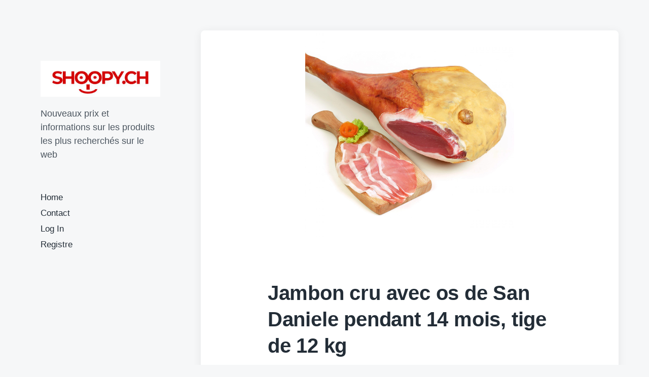

--- FILE ---
content_type: text/html; charset=UTF-8
request_url: https://shoopy.ch/jambon-cru-avec-os-de-san-daniele-pendant-14-mois-tige-de-12-kg/
body_size: 13648
content:
<!DOCTYPE html>


<html class="no-js" dir="ltr" lang="it-IT" prefix="og: https://ogp.me/ns#">

	<head>

		<meta http-equiv="content-type" content="text/html" charset="UTF-8" />
		<meta name="viewport" content="width=device-width, initial-scale=1.0" >

		<link rel="profile" href="http://gmpg.org/xfn/11">

		<title>Jambon cru avec os de San Daniele pendant 14 mois, tige de 12 kg -</title>

		<!-- All in One SEO Pro 4.5.3.1 - aioseo.com -->
		<meta name="description" content="Jambon cru avec os de San Daniele pendant 14 mois, tige de 12 kg. Jambon cru AOS avec os de San Daniele, affiné pendant 14 mois, tige entière.Cet AOP Prosciutto AOP de San Daniele provient des collines de San Daniele, dans le Frioul-Vénétie Julienne, qui sont historiquement reconnues pour la fabrication de ce produit fantastique" />
		<meta name="robots" content="max-image-preview:large" />
		<link rel="canonical" href="https://shoopy.ch/jambon-cru-avec-os-de-san-daniele-pendant-14-mois-tige-de-12-kg/" />
		<meta name="generator" content="All in One SEO Pro (AIOSEO) 4.5.3.1" />
		<meta property="og:locale" content="it_IT" />
		<meta property="og:site_name" content="- Nouveaux prix et informations sur les produits les plus recherchés sur le web" />
		<meta property="og:type" content="article" />
		<meta property="og:title" content="Jambon cru avec os de San Daniele pendant 14 mois, tige de 12 kg -" />
		<meta property="og:description" content="Jambon cru avec os de San Daniele pendant 14 mois, tige de 12 kg. Jambon cru AOS avec os de San Daniele, affiné pendant 14 mois, tige entière.Cet AOP Prosciutto AOP de San Daniele provient des collines de San Daniele, dans le Frioul-Vénétie Julienne, qui sont historiquement reconnues pour la fabrication de ce produit fantastique" />
		<meta property="og:url" content="https://shoopy.ch/jambon-cru-avec-os-de-san-daniele-pendant-14-mois-tige-de-12-kg/" />
		<meta property="og:image" content="https://shoopy.ch/wp-content/uploads/2022/04/logo-shoopy.jpg" />
		<meta property="og:image:secure_url" content="https://shoopy.ch/wp-content/uploads/2022/04/logo-shoopy.jpg" />
		<meta property="article:published_time" content="2023-04-20T17:48:31+00:00" />
		<meta property="article:modified_time" content="2023-04-20T17:48:31+00:00" />
		<meta name="twitter:card" content="summary" />
		<meta name="twitter:title" content="Jambon cru avec os de San Daniele pendant 14 mois, tige de 12 kg -" />
		<meta name="twitter:description" content="Jambon cru avec os de San Daniele pendant 14 mois, tige de 12 kg. Jambon cru AOS avec os de San Daniele, affiné pendant 14 mois, tige entière.Cet AOP Prosciutto AOP de San Daniele provient des collines de San Daniele, dans le Frioul-Vénétie Julienne, qui sont historiquement reconnues pour la fabrication de ce produit fantastique" />
		<meta name="twitter:image" content="https://shoopy.ch/wp-content/uploads/2022/04/logo-shoopy.jpg" />
		<script type="application/ld+json" class="aioseo-schema">
			{"@context":"https:\/\/schema.org","@graph":[{"@type":"BlogPosting","@id":"https:\/\/shoopy.ch\/jambon-cru-avec-os-de-san-daniele-pendant-14-mois-tige-de-12-kg\/#blogposting","name":"Jambon cru avec os de San Daniele pendant 14 mois, tige de 12 kg -","headline":"Jambon cru avec os de San Daniele pendant 14 mois, tige de 12 kg","author":{"@id":"https:\/\/shoopy.ch\/author\/admin\/#author"},"publisher":{"@id":"https:\/\/shoopy.ch\/#organization"},"image":{"@type":"ImageObject","url":"https:\/\/shoopy.ch\/wp-content\/uploads\/2022\/03\/san-daniele-rohschinken-mit-knochen-fuer-14-ganze-monate-12-kg-stiel-scaled.jpg","width":2560,"height":2560},"datePublished":"2023-04-20T19:48:31+02:00","dateModified":"2023-04-20T19:48:31+02:00","inLanguage":"it-IT","mainEntityOfPage":{"@id":"https:\/\/shoopy.ch\/jambon-cru-avec-os-de-san-daniele-pendant-14-mois-tige-de-12-kg\/#webpage"},"isPartOf":{"@id":"https:\/\/shoopy.ch\/jambon-cru-avec-os-de-san-daniele-pendant-14-mois-tige-de-12-kg\/#webpage"},"articleSection":"Senza categoria"},{"@type":"BreadcrumbList","@id":"https:\/\/shoopy.ch\/jambon-cru-avec-os-de-san-daniele-pendant-14-mois-tige-de-12-kg\/#breadcrumblist","itemListElement":[{"@type":"ListItem","@id":"https:\/\/shoopy.ch\/#listItem","position":1,"name":"Home","item":"https:\/\/shoopy.ch\/","nextItem":"https:\/\/shoopy.ch\/jambon-cru-avec-os-de-san-daniele-pendant-14-mois-tige-de-12-kg\/#listItem"},{"@type":"ListItem","@id":"https:\/\/shoopy.ch\/jambon-cru-avec-os-de-san-daniele-pendant-14-mois-tige-de-12-kg\/#listItem","position":2,"name":"Jambon cru avec os de San Daniele pendant 14 mois, tige de 12 kg","previousItem":"https:\/\/shoopy.ch\/#listItem"}]},{"@type":"Organization","@id":"https:\/\/shoopy.ch\/#organization","name":"shoopy.ch","url":"https:\/\/shoopy.ch\/","logo":{"@type":"ImageObject","url":"https:\/\/shoopy.ch\/wp-content\/uploads\/2022\/04\/logo-shoopy.jpg","@id":"https:\/\/shoopy.ch\/jambon-cru-avec-os-de-san-daniele-pendant-14-mois-tige-de-12-kg\/#organizationLogo","width":300,"height":90},"image":{"@id":"https:\/\/shoopy.ch\/#organizationLogo"}},{"@type":"Person","@id":"https:\/\/shoopy.ch\/author\/admin\/#author","url":"https:\/\/shoopy.ch\/author\/admin\/","name":"admin","image":{"@type":"ImageObject","@id":"https:\/\/shoopy.ch\/jambon-cru-avec-os-de-san-daniele-pendant-14-mois-tige-de-12-kg\/#authorImage","url":"https:\/\/secure.gravatar.com\/avatar\/07023b1cccaee77e1d9fd51dd30eb3e80b596fcbb103d4219033c094402f467a?s=96&d=mm&r=g","width":96,"height":96,"caption":"admin"}},{"@type":"WebPage","@id":"https:\/\/shoopy.ch\/jambon-cru-avec-os-de-san-daniele-pendant-14-mois-tige-de-12-kg\/#webpage","url":"https:\/\/shoopy.ch\/jambon-cru-avec-os-de-san-daniele-pendant-14-mois-tige-de-12-kg\/","name":"Jambon cru avec os de San Daniele pendant 14 mois, tige de 12 kg -","description":"Jambon cru avec os de San Daniele pendant 14 mois, tige de 12 kg. Jambon cru AOS avec os de San Daniele, affin\u00e9 pendant 14 mois, tige enti\u00e8re.Cet AOP Prosciutto AOP de San Daniele provient des collines de San Daniele, dans le Frioul-V\u00e9n\u00e9tie Julienne, qui sont historiquement reconnues pour la fabrication de ce produit fantastique","inLanguage":"it-IT","isPartOf":{"@id":"https:\/\/shoopy.ch\/#website"},"breadcrumb":{"@id":"https:\/\/shoopy.ch\/jambon-cru-avec-os-de-san-daniele-pendant-14-mois-tige-de-12-kg\/#breadcrumblist"},"author":{"@id":"https:\/\/shoopy.ch\/author\/admin\/#author"},"creator":{"@id":"https:\/\/shoopy.ch\/author\/admin\/#author"},"image":{"@type":"ImageObject","url":"https:\/\/shoopy.ch\/wp-content\/uploads\/2022\/03\/san-daniele-rohschinken-mit-knochen-fuer-14-ganze-monate-12-kg-stiel-scaled.jpg","@id":"https:\/\/shoopy.ch\/jambon-cru-avec-os-de-san-daniele-pendant-14-mois-tige-de-12-kg\/#mainImage","width":2560,"height":2560},"primaryImageOfPage":{"@id":"https:\/\/shoopy.ch\/jambon-cru-avec-os-de-san-daniele-pendant-14-mois-tige-de-12-kg\/#mainImage"},"datePublished":"2023-04-20T19:48:31+02:00","dateModified":"2023-04-20T19:48:31+02:00"},{"@type":"WebSite","@id":"https:\/\/shoopy.ch\/#website","url":"https:\/\/shoopy.ch\/","description":"Nouveaux prix et informations sur les produits les plus recherch\u00e9s sur le web","inLanguage":"it-IT","publisher":{"@id":"https:\/\/shoopy.ch\/#organization"}}]}
		</script>
		<!-- All in One SEO Pro -->

<link rel='dns-prefetch' href='//www.googletagmanager.com' />
<link rel='dns-prefetch' href='//pagead2.googlesyndication.com' />
<link rel="alternate" type="application/rss+xml" title=" &raquo; Feed" href="https://shoopy.ch/feed/" />
<link rel="alternate" type="application/rss+xml" title=" &raquo; Feed dei commenti" href="https://shoopy.ch/comments/feed/" />
<link rel="alternate" type="application/rss+xml" title=" &raquo; Jambon cru avec os de San Daniele pendant 14 mois, tige de 12 kg Feed dei commenti" href="https://shoopy.ch/jambon-cru-avec-os-de-san-daniele-pendant-14-mois-tige-de-12-kg/feed/" />
<link rel="alternate" title="oEmbed (JSON)" type="application/json+oembed" href="https://shoopy.ch/wp-json/oembed/1.0/embed?url=https%3A%2F%2Fshoopy.ch%2Fjambon-cru-avec-os-de-san-daniele-pendant-14-mois-tige-de-12-kg%2F" />
<link rel="alternate" title="oEmbed (XML)" type="text/xml+oembed" href="https://shoopy.ch/wp-json/oembed/1.0/embed?url=https%3A%2F%2Fshoopy.ch%2Fjambon-cru-avec-os-de-san-daniele-pendant-14-mois-tige-de-12-kg%2F&#038;format=xml" />
		<!-- This site uses the Google Analytics by MonsterInsights plugin v8.10.0 - Using Analytics tracking - https://www.monsterinsights.com/ -->
							<script
				src="//www.googletagmanager.com/gtag/js?id=G-G0LNLM0SE4"  data-cfasync="false" data-wpfc-render="false" type="text/javascript" async></script>
			<script data-cfasync="false" data-wpfc-render="false" type="text/javascript">
				var mi_version = '8.10.0';
				var mi_track_user = true;
				var mi_no_track_reason = '';
				
								var disableStrs = [
										'ga-disable-G-G0LNLM0SE4',
														];

				/* Function to detect opted out users */
				function __gtagTrackerIsOptedOut() {
					for (var index = 0; index < disableStrs.length; index++) {
						if (document.cookie.indexOf(disableStrs[index] + '=true') > -1) {
							return true;
						}
					}

					return false;
				}

				/* Disable tracking if the opt-out cookie exists. */
				if (__gtagTrackerIsOptedOut()) {
					for (var index = 0; index < disableStrs.length; index++) {
						window[disableStrs[index]] = true;
					}
				}

				/* Opt-out function */
				function __gtagTrackerOptout() {
					for (var index = 0; index < disableStrs.length; index++) {
						document.cookie = disableStrs[index] + '=true; expires=Thu, 31 Dec 2099 23:59:59 UTC; path=/';
						window[disableStrs[index]] = true;
					}
				}

				if ('undefined' === typeof gaOptout) {
					function gaOptout() {
						__gtagTrackerOptout();
					}
				}
								window.dataLayer = window.dataLayer || [];

				window.MonsterInsightsDualTracker = {
					helpers: {},
					trackers: {},
				};
				if (mi_track_user) {
					function __gtagDataLayer() {
						dataLayer.push(arguments);
					}

					function __gtagTracker(type, name, parameters) {
						if (!parameters) {
							parameters = {};
						}

						if (parameters.send_to) {
							__gtagDataLayer.apply(null, arguments);
							return;
						}

						if (type === 'event') {
														parameters.send_to = monsterinsights_frontend.v4_id;
							var hookName = name;
							if (typeof parameters['event_category'] !== 'undefined') {
								hookName = parameters['event_category'] + ':' + name;
							}

							if (typeof MonsterInsightsDualTracker.trackers[hookName] !== 'undefined') {
								MonsterInsightsDualTracker.trackers[hookName](parameters);
							} else {
								__gtagDataLayer('event', name, parameters);
							}
							
													} else {
							__gtagDataLayer.apply(null, arguments);
						}
					}

					__gtagTracker('js', new Date());
					__gtagTracker('set', {
						'developer_id.dZGIzZG': true,
											});
										__gtagTracker('config', 'G-G0LNLM0SE4', {"forceSSL":"true","link_attribution":"true"} );
															window.gtag = __gtagTracker;										(function () {
						/* https://developers.google.com/analytics/devguides/collection/analyticsjs/ */
						/* ga and __gaTracker compatibility shim. */
						var noopfn = function () {
							return null;
						};
						var newtracker = function () {
							return new Tracker();
						};
						var Tracker = function () {
							return null;
						};
						var p = Tracker.prototype;
						p.get = noopfn;
						p.set = noopfn;
						p.send = function () {
							var args = Array.prototype.slice.call(arguments);
							args.unshift('send');
							__gaTracker.apply(null, args);
						};
						var __gaTracker = function () {
							var len = arguments.length;
							if (len === 0) {
								return;
							}
							var f = arguments[len - 1];
							if (typeof f !== 'object' || f === null || typeof f.hitCallback !== 'function') {
								if ('send' === arguments[0]) {
									var hitConverted, hitObject = false, action;
									if ('event' === arguments[1]) {
										if ('undefined' !== typeof arguments[3]) {
											hitObject = {
												'eventAction': arguments[3],
												'eventCategory': arguments[2],
												'eventLabel': arguments[4],
												'value': arguments[5] ? arguments[5] : 1,
											}
										}
									}
									if ('pageview' === arguments[1]) {
										if ('undefined' !== typeof arguments[2]) {
											hitObject = {
												'eventAction': 'page_view',
												'page_path': arguments[2],
											}
										}
									}
									if (typeof arguments[2] === 'object') {
										hitObject = arguments[2];
									}
									if (typeof arguments[5] === 'object') {
										Object.assign(hitObject, arguments[5]);
									}
									if ('undefined' !== typeof arguments[1].hitType) {
										hitObject = arguments[1];
										if ('pageview' === hitObject.hitType) {
											hitObject.eventAction = 'page_view';
										}
									}
									if (hitObject) {
										action = 'timing' === arguments[1].hitType ? 'timing_complete' : hitObject.eventAction;
										hitConverted = mapArgs(hitObject);
										__gtagTracker('event', action, hitConverted);
									}
								}
								return;
							}

							function mapArgs(args) {
								var arg, hit = {};
								var gaMap = {
									'eventCategory': 'event_category',
									'eventAction': 'event_action',
									'eventLabel': 'event_label',
									'eventValue': 'event_value',
									'nonInteraction': 'non_interaction',
									'timingCategory': 'event_category',
									'timingVar': 'name',
									'timingValue': 'value',
									'timingLabel': 'event_label',
									'page': 'page_path',
									'location': 'page_location',
									'title': 'page_title',
								};
								for (arg in args) {
																		if (!(!args.hasOwnProperty(arg) || !gaMap.hasOwnProperty(arg))) {
										hit[gaMap[arg]] = args[arg];
									} else {
										hit[arg] = args[arg];
									}
								}
								return hit;
							}

							try {
								f.hitCallback();
							} catch (ex) {
							}
						};
						__gaTracker.create = newtracker;
						__gaTracker.getByName = newtracker;
						__gaTracker.getAll = function () {
							return [];
						};
						__gaTracker.remove = noopfn;
						__gaTracker.loaded = true;
						window['__gaTracker'] = __gaTracker;
					})();
									} else {
										console.log("");
					(function () {
						function __gtagTracker() {
							return null;
						}

						window['__gtagTracker'] = __gtagTracker;
						window['gtag'] = __gtagTracker;
					})();
									}
			</script>
				<!-- / Google Analytics by MonsterInsights -->
		<style id='wp-img-auto-sizes-contain-inline-css' type='text/css'>
img:is([sizes=auto i],[sizes^="auto," i]){contain-intrinsic-size:3000px 1500px}
/*# sourceURL=wp-img-auto-sizes-contain-inline-css */
</style>
<style id='wp-emoji-styles-inline-css' type='text/css'>

	img.wp-smiley, img.emoji {
		display: inline !important;
		border: none !important;
		box-shadow: none !important;
		height: 1em !important;
		width: 1em !important;
		margin: 0 0.07em !important;
		vertical-align: -0.1em !important;
		background: none !important;
		padding: 0 !important;
	}
/*# sourceURL=wp-emoji-styles-inline-css */
</style>
<style id='wp-block-library-inline-css' type='text/css'>
:root{--wp-block-synced-color:#7a00df;--wp-block-synced-color--rgb:122,0,223;--wp-bound-block-color:var(--wp-block-synced-color);--wp-editor-canvas-background:#ddd;--wp-admin-theme-color:#007cba;--wp-admin-theme-color--rgb:0,124,186;--wp-admin-theme-color-darker-10:#006ba1;--wp-admin-theme-color-darker-10--rgb:0,107,160.5;--wp-admin-theme-color-darker-20:#005a87;--wp-admin-theme-color-darker-20--rgb:0,90,135;--wp-admin-border-width-focus:2px}@media (min-resolution:192dpi){:root{--wp-admin-border-width-focus:1.5px}}.wp-element-button{cursor:pointer}:root .has-very-light-gray-background-color{background-color:#eee}:root .has-very-dark-gray-background-color{background-color:#313131}:root .has-very-light-gray-color{color:#eee}:root .has-very-dark-gray-color{color:#313131}:root .has-vivid-green-cyan-to-vivid-cyan-blue-gradient-background{background:linear-gradient(135deg,#00d084,#0693e3)}:root .has-purple-crush-gradient-background{background:linear-gradient(135deg,#34e2e4,#4721fb 50%,#ab1dfe)}:root .has-hazy-dawn-gradient-background{background:linear-gradient(135deg,#faaca8,#dad0ec)}:root .has-subdued-olive-gradient-background{background:linear-gradient(135deg,#fafae1,#67a671)}:root .has-atomic-cream-gradient-background{background:linear-gradient(135deg,#fdd79a,#004a59)}:root .has-nightshade-gradient-background{background:linear-gradient(135deg,#330968,#31cdcf)}:root .has-midnight-gradient-background{background:linear-gradient(135deg,#020381,#2874fc)}:root{--wp--preset--font-size--normal:16px;--wp--preset--font-size--huge:42px}.has-regular-font-size{font-size:1em}.has-larger-font-size{font-size:2.625em}.has-normal-font-size{font-size:var(--wp--preset--font-size--normal)}.has-huge-font-size{font-size:var(--wp--preset--font-size--huge)}.has-text-align-center{text-align:center}.has-text-align-left{text-align:left}.has-text-align-right{text-align:right}.has-fit-text{white-space:nowrap!important}#end-resizable-editor-section{display:none}.aligncenter{clear:both}.items-justified-left{justify-content:flex-start}.items-justified-center{justify-content:center}.items-justified-right{justify-content:flex-end}.items-justified-space-between{justify-content:space-between}.screen-reader-text{border:0;clip-path:inset(50%);height:1px;margin:-1px;overflow:hidden;padding:0;position:absolute;width:1px;word-wrap:normal!important}.screen-reader-text:focus{background-color:#ddd;clip-path:none;color:#444;display:block;font-size:1em;height:auto;left:5px;line-height:normal;padding:15px 23px 14px;text-decoration:none;top:5px;width:auto;z-index:100000}html :where(.has-border-color){border-style:solid}html :where([style*=border-top-color]){border-top-style:solid}html :where([style*=border-right-color]){border-right-style:solid}html :where([style*=border-bottom-color]){border-bottom-style:solid}html :where([style*=border-left-color]){border-left-style:solid}html :where([style*=border-width]){border-style:solid}html :where([style*=border-top-width]){border-top-style:solid}html :where([style*=border-right-width]){border-right-style:solid}html :where([style*=border-bottom-width]){border-bottom-style:solid}html :where([style*=border-left-width]){border-left-style:solid}html :where(img[class*=wp-image-]){height:auto;max-width:100%}:where(figure){margin:0 0 1em}html :where(.is-position-sticky){--wp-admin--admin-bar--position-offset:var(--wp-admin--admin-bar--height,0px)}@media screen and (max-width:600px){html :where(.is-position-sticky){--wp-admin--admin-bar--position-offset:0px}}

/*# sourceURL=wp-block-library-inline-css */
</style><style id='global-styles-inline-css' type='text/css'>
:root{--wp--preset--aspect-ratio--square: 1;--wp--preset--aspect-ratio--4-3: 4/3;--wp--preset--aspect-ratio--3-4: 3/4;--wp--preset--aspect-ratio--3-2: 3/2;--wp--preset--aspect-ratio--2-3: 2/3;--wp--preset--aspect-ratio--16-9: 16/9;--wp--preset--aspect-ratio--9-16: 9/16;--wp--preset--color--black: #232D37;--wp--preset--color--cyan-bluish-gray: #abb8c3;--wp--preset--color--white: #FFF;--wp--preset--color--pale-pink: #f78da7;--wp--preset--color--vivid-red: #cf2e2e;--wp--preset--color--luminous-vivid-orange: #ff6900;--wp--preset--color--luminous-vivid-amber: #fcb900;--wp--preset--color--light-green-cyan: #7bdcb5;--wp--preset--color--vivid-green-cyan: #00d084;--wp--preset--color--pale-cyan-blue: #8ed1fc;--wp--preset--color--vivid-cyan-blue: #0693e3;--wp--preset--color--vivid-purple: #9b51e0;--wp--preset--color--darkest-gray: #4B555F;--wp--preset--color--darker-gray: #69737D;--wp--preset--color--gray: #9BA5AF;--wp--preset--color--light-gray: #DCDFE2;--wp--preset--color--lightest-gray: #E6E9EC;--wp--preset--gradient--vivid-cyan-blue-to-vivid-purple: linear-gradient(135deg,rgb(6,147,227) 0%,rgb(155,81,224) 100%);--wp--preset--gradient--light-green-cyan-to-vivid-green-cyan: linear-gradient(135deg,rgb(122,220,180) 0%,rgb(0,208,130) 100%);--wp--preset--gradient--luminous-vivid-amber-to-luminous-vivid-orange: linear-gradient(135deg,rgb(252,185,0) 0%,rgb(255,105,0) 100%);--wp--preset--gradient--luminous-vivid-orange-to-vivid-red: linear-gradient(135deg,rgb(255,105,0) 0%,rgb(207,46,46) 100%);--wp--preset--gradient--very-light-gray-to-cyan-bluish-gray: linear-gradient(135deg,rgb(238,238,238) 0%,rgb(169,184,195) 100%);--wp--preset--gradient--cool-to-warm-spectrum: linear-gradient(135deg,rgb(74,234,220) 0%,rgb(151,120,209) 20%,rgb(207,42,186) 40%,rgb(238,44,130) 60%,rgb(251,105,98) 80%,rgb(254,248,76) 100%);--wp--preset--gradient--blush-light-purple: linear-gradient(135deg,rgb(255,206,236) 0%,rgb(152,150,240) 100%);--wp--preset--gradient--blush-bordeaux: linear-gradient(135deg,rgb(254,205,165) 0%,rgb(254,45,45) 50%,rgb(107,0,62) 100%);--wp--preset--gradient--luminous-dusk: linear-gradient(135deg,rgb(255,203,112) 0%,rgb(199,81,192) 50%,rgb(65,88,208) 100%);--wp--preset--gradient--pale-ocean: linear-gradient(135deg,rgb(255,245,203) 0%,rgb(182,227,212) 50%,rgb(51,167,181) 100%);--wp--preset--gradient--electric-grass: linear-gradient(135deg,rgb(202,248,128) 0%,rgb(113,206,126) 100%);--wp--preset--gradient--midnight: linear-gradient(135deg,rgb(2,3,129) 0%,rgb(40,116,252) 100%);--wp--preset--font-size--small: 16px;--wp--preset--font-size--medium: 20px;--wp--preset--font-size--large: 24px;--wp--preset--font-size--x-large: 42px;--wp--preset--font-size--normal: 19px;--wp--preset--font-size--larger: 32px;--wp--preset--spacing--20: 0.44rem;--wp--preset--spacing--30: 0.67rem;--wp--preset--spacing--40: 1rem;--wp--preset--spacing--50: 1.5rem;--wp--preset--spacing--60: 2.25rem;--wp--preset--spacing--70: 3.38rem;--wp--preset--spacing--80: 5.06rem;--wp--preset--shadow--natural: 6px 6px 9px rgba(0, 0, 0, 0.2);--wp--preset--shadow--deep: 12px 12px 50px rgba(0, 0, 0, 0.4);--wp--preset--shadow--sharp: 6px 6px 0px rgba(0, 0, 0, 0.2);--wp--preset--shadow--outlined: 6px 6px 0px -3px rgb(255, 255, 255), 6px 6px rgb(0, 0, 0);--wp--preset--shadow--crisp: 6px 6px 0px rgb(0, 0, 0);}:where(.is-layout-flex){gap: 0.5em;}:where(.is-layout-grid){gap: 0.5em;}body .is-layout-flex{display: flex;}.is-layout-flex{flex-wrap: wrap;align-items: center;}.is-layout-flex > :is(*, div){margin: 0;}body .is-layout-grid{display: grid;}.is-layout-grid > :is(*, div){margin: 0;}:where(.wp-block-columns.is-layout-flex){gap: 2em;}:where(.wp-block-columns.is-layout-grid){gap: 2em;}:where(.wp-block-post-template.is-layout-flex){gap: 1.25em;}:where(.wp-block-post-template.is-layout-grid){gap: 1.25em;}.has-black-color{color: var(--wp--preset--color--black) !important;}.has-cyan-bluish-gray-color{color: var(--wp--preset--color--cyan-bluish-gray) !important;}.has-white-color{color: var(--wp--preset--color--white) !important;}.has-pale-pink-color{color: var(--wp--preset--color--pale-pink) !important;}.has-vivid-red-color{color: var(--wp--preset--color--vivid-red) !important;}.has-luminous-vivid-orange-color{color: var(--wp--preset--color--luminous-vivid-orange) !important;}.has-luminous-vivid-amber-color{color: var(--wp--preset--color--luminous-vivid-amber) !important;}.has-light-green-cyan-color{color: var(--wp--preset--color--light-green-cyan) !important;}.has-vivid-green-cyan-color{color: var(--wp--preset--color--vivid-green-cyan) !important;}.has-pale-cyan-blue-color{color: var(--wp--preset--color--pale-cyan-blue) !important;}.has-vivid-cyan-blue-color{color: var(--wp--preset--color--vivid-cyan-blue) !important;}.has-vivid-purple-color{color: var(--wp--preset--color--vivid-purple) !important;}.has-black-background-color{background-color: var(--wp--preset--color--black) !important;}.has-cyan-bluish-gray-background-color{background-color: var(--wp--preset--color--cyan-bluish-gray) !important;}.has-white-background-color{background-color: var(--wp--preset--color--white) !important;}.has-pale-pink-background-color{background-color: var(--wp--preset--color--pale-pink) !important;}.has-vivid-red-background-color{background-color: var(--wp--preset--color--vivid-red) !important;}.has-luminous-vivid-orange-background-color{background-color: var(--wp--preset--color--luminous-vivid-orange) !important;}.has-luminous-vivid-amber-background-color{background-color: var(--wp--preset--color--luminous-vivid-amber) !important;}.has-light-green-cyan-background-color{background-color: var(--wp--preset--color--light-green-cyan) !important;}.has-vivid-green-cyan-background-color{background-color: var(--wp--preset--color--vivid-green-cyan) !important;}.has-pale-cyan-blue-background-color{background-color: var(--wp--preset--color--pale-cyan-blue) !important;}.has-vivid-cyan-blue-background-color{background-color: var(--wp--preset--color--vivid-cyan-blue) !important;}.has-vivid-purple-background-color{background-color: var(--wp--preset--color--vivid-purple) !important;}.has-black-border-color{border-color: var(--wp--preset--color--black) !important;}.has-cyan-bluish-gray-border-color{border-color: var(--wp--preset--color--cyan-bluish-gray) !important;}.has-white-border-color{border-color: var(--wp--preset--color--white) !important;}.has-pale-pink-border-color{border-color: var(--wp--preset--color--pale-pink) !important;}.has-vivid-red-border-color{border-color: var(--wp--preset--color--vivid-red) !important;}.has-luminous-vivid-orange-border-color{border-color: var(--wp--preset--color--luminous-vivid-orange) !important;}.has-luminous-vivid-amber-border-color{border-color: var(--wp--preset--color--luminous-vivid-amber) !important;}.has-light-green-cyan-border-color{border-color: var(--wp--preset--color--light-green-cyan) !important;}.has-vivid-green-cyan-border-color{border-color: var(--wp--preset--color--vivid-green-cyan) !important;}.has-pale-cyan-blue-border-color{border-color: var(--wp--preset--color--pale-cyan-blue) !important;}.has-vivid-cyan-blue-border-color{border-color: var(--wp--preset--color--vivid-cyan-blue) !important;}.has-vivid-purple-border-color{border-color: var(--wp--preset--color--vivid-purple) !important;}.has-vivid-cyan-blue-to-vivid-purple-gradient-background{background: var(--wp--preset--gradient--vivid-cyan-blue-to-vivid-purple) !important;}.has-light-green-cyan-to-vivid-green-cyan-gradient-background{background: var(--wp--preset--gradient--light-green-cyan-to-vivid-green-cyan) !important;}.has-luminous-vivid-amber-to-luminous-vivid-orange-gradient-background{background: var(--wp--preset--gradient--luminous-vivid-amber-to-luminous-vivid-orange) !important;}.has-luminous-vivid-orange-to-vivid-red-gradient-background{background: var(--wp--preset--gradient--luminous-vivid-orange-to-vivid-red) !important;}.has-very-light-gray-to-cyan-bluish-gray-gradient-background{background: var(--wp--preset--gradient--very-light-gray-to-cyan-bluish-gray) !important;}.has-cool-to-warm-spectrum-gradient-background{background: var(--wp--preset--gradient--cool-to-warm-spectrum) !important;}.has-blush-light-purple-gradient-background{background: var(--wp--preset--gradient--blush-light-purple) !important;}.has-blush-bordeaux-gradient-background{background: var(--wp--preset--gradient--blush-bordeaux) !important;}.has-luminous-dusk-gradient-background{background: var(--wp--preset--gradient--luminous-dusk) !important;}.has-pale-ocean-gradient-background{background: var(--wp--preset--gradient--pale-ocean) !important;}.has-electric-grass-gradient-background{background: var(--wp--preset--gradient--electric-grass) !important;}.has-midnight-gradient-background{background: var(--wp--preset--gradient--midnight) !important;}.has-small-font-size{font-size: var(--wp--preset--font-size--small) !important;}.has-medium-font-size{font-size: var(--wp--preset--font-size--medium) !important;}.has-large-font-size{font-size: var(--wp--preset--font-size--large) !important;}.has-x-large-font-size{font-size: var(--wp--preset--font-size--x-large) !important;}
/*# sourceURL=global-styles-inline-css */
</style>

<style id='classic-theme-styles-inline-css' type='text/css'>
/*! This file is auto-generated */
.wp-block-button__link{color:#fff;background-color:#32373c;border-radius:9999px;box-shadow:none;text-decoration:none;padding:calc(.667em + 2px) calc(1.333em + 2px);font-size:1.125em}.wp-block-file__button{background:#32373c;color:#fff;text-decoration:none}
/*# sourceURL=/wp-includes/css/classic-themes.min.css */
</style>
<link rel='stylesheet' id='contact-form-7-css' href='https://shoopy.ch/wp-content/plugins/contact-form-7/includes/css/styles.css?ver=5.5.6' type='text/css' media='all' />
<link rel='stylesheet' id='koji-style-css' href='https://shoopy.ch/wp-content/themes/koji/style.css?ver=2.0.12' type='text/css' media='all' />
<script type="text/javascript" src="https://shoopy.ch/wp-content/plugins/google-analytics-for-wordpress/assets/js/frontend-gtag.min.js?ver=8.10.0" id="monsterinsights-frontend-script-js"></script>
<script data-cfasync="false" data-wpfc-render="false" type="text/javascript" id='monsterinsights-frontend-script-js-extra'>/* <![CDATA[ */
var monsterinsights_frontend = {"js_events_tracking":"true","download_extensions":"doc,pdf,ppt,zip,xls,docx,pptx,xlsx","inbound_paths":"[{\"path\":\"\\\/go\\\/\",\"label\":\"affiliate\"},{\"path\":\"\\\/recommend\\\/\",\"label\":\"affiliate\"}]","home_url":"https:\/\/shoopy.ch","hash_tracking":"false","ua":"","v4_id":"G-G0LNLM0SE4"};/* ]]> */
</script>
<script type="text/javascript" src="https://shoopy.ch/wp-includes/js/jquery/jquery.min.js?ver=3.7.1" id="jquery-core-js"></script>
<script type="text/javascript" src="https://shoopy.ch/wp-includes/js/jquery/jquery-migrate.min.js?ver=3.4.1" id="jquery-migrate-js"></script>

<!-- Snippet Google Analytics aggiunto da Site Kit -->
<script type="text/javascript" src="https://www.googletagmanager.com/gtag/js?id=UA-225182498-1" id="google_gtagjs-js" async></script>
<script type="text/javascript" id="google_gtagjs-js-after">
/* <![CDATA[ */
window.dataLayer = window.dataLayer || [];function gtag(){dataLayer.push(arguments);}
gtag('set', 'linker', {"domains":["shoopy.ch"]} );
gtag("js", new Date());
gtag("set", "developer_id.dZTNiMT", true);
gtag("config", "UA-225182498-1", {"anonymize_ip":true});
gtag("config", "G-G0LNLM0SE4");
//# sourceURL=google_gtagjs-js-after
/* ]]> */
</script>

<!-- Termina lo snippet Google Analytics aggiunto da Site Kit -->
<link rel="https://api.w.org/" href="https://shoopy.ch/wp-json/" /><link rel="alternate" title="JSON" type="application/json" href="https://shoopy.ch/wp-json/wp/v2/posts/16358" /><link rel="EditURI" type="application/rsd+xml" title="RSD" href="https://shoopy.ch/xmlrpc.php?rsd" />
<meta name="generator" content="WordPress 6.9" />
<link rel='shortlink' href='https://shoopy.ch/?p=16358' />
<meta name="generator" content="Site Kit by Google 1.71.0" />		<script>document.documentElement.className = document.documentElement.className.replace( 'no-js', 'js' );</script>
		
<!-- Snippet Google AdSense aggiunto da Site Kit -->
<meta name="google-adsense-platform-account" content="ca-host-pub-2644536267352236">
<meta name="google-adsense-platform-domain" content="sitekit.withgoogle.com">
<!-- Termina lo snippet Google AdSense aggiunto da Site Kit -->

<!-- Snippet Google AdSense aggiunto da Site Kit -->
<script type="text/javascript" async="async" src="https://pagead2.googlesyndication.com/pagead/js/adsbygoogle.js?client=ca-pub-9145977750414992" crossorigin="anonymous"></script>

<!-- Termina lo snippet Google AdSense aggiunto da Site Kit -->
<link rel="icon" href="https://shoopy.ch/wp-content/uploads/2022/04/logo-shoopy.png" sizes="32x32" />
<link rel="icon" href="https://shoopy.ch/wp-content/uploads/2022/04/logo-shoopy.png" sizes="192x192" />
<link rel="apple-touch-icon" href="https://shoopy.ch/wp-content/uploads/2022/04/logo-shoopy.png" />
<meta name="msapplication-TileImage" content="https://shoopy.ch/wp-content/uploads/2022/04/logo-shoopy.png" />

	</head>

	<body class="wp-singular post-template-default single single-post postid-16358 single-format-standard wp-custom-logo wp-theme-koji pagination-type-button has-post-thumbnail">

		
		<div id="site-wrapper">

			<header id="site-header" role="banner">

				<a class="skip-link" href="#site-content">Salta al contenuto</a>
				<a class="skip-link" href="#main-menu">Passa al menu principale</a>

				<div class="header-top section-inner">

					
			<a href="https://shoopy.ch/" title="" class="custom-logo-link">
				<img src="https://shoopy.ch/wp-content/uploads/2022/04/logo-shoopy.jpg" width="300" height="90" alt="" />
			</a>

			
					<button type="button" aria-pressed="false" class="toggle nav-toggle" data-toggle-target=".mobile-menu-wrapper" data-toggle-scroll-lock="true" data-toggle-attribute="">
						<label>
							<span class="show">Menu</span>
							<span class="hide">Chiudi</span>
						</label>
						<div class="bars">
							<div class="bar"></div>
							<div class="bar"></div>
							<div class="bar"></div>
						</div><!-- .bars -->
					</button><!-- .nav-toggle -->

				</div><!-- .header-top -->

				<div class="header-inner section-inner">

					<div class="header-inner-top">

						
							<p class="site-description">Nouveaux prix et informations sur les produits les plus recherchés sur le web</p>

						
						<ul class="site-nav reset-list-style" id="main-menu" role="navigation">
							<li id="menu-item-5648" class="menu-item menu-item-type-custom menu-item-object-custom menu-item-home menu-item-5648"><a href="https://shoopy.ch">Home</a></li>
<li id="menu-item-5649" class="menu-item menu-item-type-post_type menu-item-object-page menu-item-5649"><a href="https://shoopy.ch/contatti/">Contact</a></li>
<li id="menu-item-15968" class="menu-item menu-item-type-custom menu-item-object-custom menu-item-15968"><a href="https://shoopy.ch/wp-login.php">Log In</a></li>
<li id="menu-item-15969" class="menu-item menu-item-type-custom menu-item-object-custom menu-item-15969"><a href="https://shoopy.ch/wp-login.php?action=register">Registre</a></li>
						</ul>

						
							<div class="sidebar-widgets">
								<div id="custom_html-3" class="widget_text widget widget_custom_html"><div class="widget_text widget-content"><div class="textwidget custom-html-widget"><script async src="https://pagead2.googlesyndication.com/pagead/js/adsbygoogle.js?client=ca-pub-9145977750414992"
     crossorigin="anonymous"></script>
<!-- shoopy annunci display -->
<ins class="adsbygoogle"
     style="display:block"
     data-ad-client="ca-pub-9145977750414992"
     data-ad-slot="7920906754"
     data-ad-format="auto"
     data-full-width-responsive="true"></ins>
<script>
     (adsbygoogle = window.adsbygoogle || []).push({});
</script></div></div><div class="clear"></div></div><div id="custom_html-3" class="widget_text widget widget_custom_html"><div class="widget_text widget-content"><div class="textwidget custom-html-widget"><script async src="https://pagead2.googlesyndication.com/pagead/js/adsbygoogle.js?client=ca-pub-9145977750414992"
     crossorigin="anonymous"></script>
<!-- shoopy annunci display -->
<ins class="adsbygoogle"
     style="display:block"
     data-ad-client="ca-pub-9145977750414992"
     data-ad-slot="7920906754"
     data-ad-format="auto"
     data-full-width-responsive="true"></ins>
<script>
     (adsbygoogle = window.adsbygoogle || []).push({});
</script></div></div><div class="clear"></div></div>							</div><!-- .sidebar-widgets -->

						
					</div><!-- .header-inner-top -->

					<div class="social-menu-wrapper">

						
							<ul class="social-menu reset-list-style social-icons s-icons">

								
									<li class="search-toggle-wrapper"><button type="button" aria-pressed="false" data-toggle-target=".search-overlay" data-set-focus=".search-overlay .search-field" class="toggle search-toggle"><span class="screen-reader-text">Attiva/disattiva il campo di ricerca</span></button></li>

									
							</ul><!-- .social-menu -->

						
					</div><!-- .social-menu-wrapper -->

				</div><!-- .header-inner -->

			</header><!-- #site-header -->

			<div class="mobile-menu-wrapper" aria-expanded="false">

				<div class="mobile-menu section-inner">

					<div class="mobile-menu-top">

						
							<p class="site-description">Nouveaux prix et informations sur les produits les plus recherchés sur le web</p>

						
						<ul class="site-nav reset-list-style" id="mobile-menu" role="navigation">
							<li class="page_item page-item-5645"><a href="https://shoopy.ch/contatti/">Contatti</a></li>
						</ul>

						
							<div class="sidebar-widgets">
								<div id="custom_html-3" class="widget_text widget widget_custom_html"><div class="widget_text widget-content"><div class="textwidget custom-html-widget"><script async src="https://pagead2.googlesyndication.com/pagead/js/adsbygoogle.js?client=ca-pub-9145977750414992"
     crossorigin="anonymous"></script>
<!-- shoopy annunci display -->
<ins class="adsbygoogle"
     style="display:block"
     data-ad-client="ca-pub-9145977750414992"
     data-ad-slot="7920906754"
     data-ad-format="auto"
     data-full-width-responsive="true"></ins>
<script>
     (adsbygoogle = window.adsbygoogle || []).push({});
</script></div></div><div class="clear"></div></div><div id="custom_html-3" class="widget_text widget widget_custom_html"><div class="widget_text widget-content"><div class="textwidget custom-html-widget"><script async src="https://pagead2.googlesyndication.com/pagead/js/adsbygoogle.js?client=ca-pub-9145977750414992"
     crossorigin="anonymous"></script>
<!-- shoopy annunci display -->
<ins class="adsbygoogle"
     style="display:block"
     data-ad-client="ca-pub-9145977750414992"
     data-ad-slot="7920906754"
     data-ad-format="auto"
     data-full-width-responsive="true"></ins>
<script>
     (adsbygoogle = window.adsbygoogle || []).push({});
</script></div></div><div class="clear"></div></div>							</div><!-- .sidebar-widgets -->

						
					</div><!-- .mobile-menu-top -->

					<div class="social-menu-wrapper">

						
							<ul class="social-menu reset-list-style social-icons s-icons mobile">

								
									<li class="search-toggle-wrapper"><button type="button" aria-pressed="false" data-toggle-target=".search-overlay" data-set-focus=".search-overlay .search-field" class="toggle search-toggle"><span class="screen-reader-text">Attiva/disattiva il campo di ricerca</span></button></li>

									
							</ul><!-- .social-menu -->

						
					</div><!-- .social-menu-wrapper -->

				</div><!-- .mobile-menu -->

			</div><!-- .mobile-menu-wrapper -->

			
				<div class="search-overlay cover-modal" aria-expanded="false">

					<div class="section-inner search-overlay-form-wrapper">
						
<form role="search" method="get" class="search-form" action="https://shoopy.ch/">
	<label for="search-form-697079c54b78e">
		<span class="screen-reader-text">Ricerca per:</span>
		<img aria-hidden="true" src="https://shoopy.ch/wp-content/themes/koji/assets/images/icons/spyglass.svg" />
	</label>
	<input type="search" id="search-form-697079c54b78e" class="search-field" placeholder="Inserisci la query di ricerca" value="" name="s" />
	<button type="submit" class="search-submit screen-reader-text">Cerca</button>
</form>
					</div><!-- .section-inner -->

					<button type="button" class="toggle search-untoggle" data-toggle-target=".search-overlay" data-set-focus=".search-toggle:visible">
						<div class="search-untoggle-inner">
							<img aria-hidden="true" src="https://shoopy.ch/wp-content/themes/koji/assets/images/icons/cross.svg" />
						</div>
						<span class="screen-reader-text">Nascondi la sovrapposizione di ricerca</span>
					</button><!-- .search-untoggle -->

				</div><!-- .search-overlay -->

			
<main id="site-content" role="main">

	<article class="single-container bg-color-white post-16358 post type-post status-publish format-standard has-post-thumbnail hentry category-senza-categoria has-thumbnail" id="post-16358">

	
		<div class="featured-media">

			<img width="1870" height="1870" src="https://shoopy.ch/wp-content/uploads/2022/03/san-daniele-rohschinken-mit-knochen-fuer-14-ganze-monate-12-kg-stiel-scaled.jpg" class="attachment-post-thumbnail size-post-thumbnail wp-post-image" alt="" decoding="async" fetchpriority="high" srcset="https://shoopy.ch/wp-content/uploads/2022/03/san-daniele-rohschinken-mit-knochen-fuer-14-ganze-monate-12-kg-stiel-scaled.jpg 2560w, https://shoopy.ch/wp-content/uploads/2022/03/san-daniele-rohschinken-mit-knochen-fuer-14-ganze-monate-12-kg-stiel-200x200.jpg 200w, https://shoopy.ch/wp-content/uploads/2022/03/san-daniele-rohschinken-mit-knochen-fuer-14-ganze-monate-12-kg-stiel-350x350.jpg 350w, https://shoopy.ch/wp-content/uploads/2022/03/san-daniele-rohschinken-mit-knochen-fuer-14-ganze-monate-12-kg-stiel-100x100.jpg 100w, https://shoopy.ch/wp-content/uploads/2022/03/san-daniele-rohschinken-mit-knochen-fuer-14-ganze-monate-12-kg-stiel-768x768.jpg 768w, https://shoopy.ch/wp-content/uploads/2022/03/san-daniele-rohschinken-mit-knochen-fuer-14-ganze-monate-12-kg-stiel-1536x1536.jpg 1536w, https://shoopy.ch/wp-content/uploads/2022/03/san-daniele-rohschinken-mit-knochen-fuer-14-ganze-monate-12-kg-stiel-2048x2048.jpg 2048w" sizes="(max-width: 1870px) 100vw, 1870px" />
		</div><!-- .featured-media -->

	
	<div class="post-inner section-inner">

		<header class="post-header">

			<h1 class="post-title">Jambon cru avec os de San Daniele pendant 14 mois, tige de 12 kg</h1>
		</header><!-- .post-header -->

		<div class="entry-content">

			<p>Jambon cru avec os de San Daniele pendant 14 mois, tige de 12 kg. Jambon cru AOS avec os de San Daniele, affiné pendant 14 mois, tige entière.Cet AOP Prosciutto AOP de San Daniele provient des collines de San Daniele, dans le Frioul-Vénétie Julienne, qui sont historiquement reconnues pour la fabrication de ce produit fantastique depuis l&#8217;époque des Celtes et des Romains.Ce jambon est biologique et ne contient pas de conservateur ajouté. Il a été vieilli pendant 14 mois dans les vignobles des collines du Frioul où le climat est idéal pour lui permettre de recueillir les arômes nécessaires et de le rendre unique. Le jambon San Daniele est façonné par la brise fraîche qui descend des Alpes carniques et par les résidus salés des vents de la mer Adriatique. Le goût est doux même si la valeur saline salée est plus intense qu&#8217;à Parme. Un arôme doux et délicat.UTILISATION EN CUISINE:Jambon cru en os San Daniele DOP, avec os, élevé 14 mois, nous l’offrons sur cette page dans son intégralité. Préparer la pièce, la positionner et la couper est une opération délicate mais extrêmement agréable. Avoir un jambon San Daniele entier et le couper devant les convives rend le repas encore plus spécial. En outre, il vous permet de créer des tranches personnalisées ou même de grandes tranches pour des inventions particulières telles que des hors-d&#8217;œuvre savoureux ou des premiers plats créatifs. Sa chair est douce et sa bouche est très soluble et juteuse. Excellent pour les apéritifs de luxe avec un accompagnement basé sur les vins mousseux Classic Method et principalement les vins blancs. Egalement avec des vins mousseux rosés et fruités.En l&#8217;absence de conservateurs ajoutés, la durée de conservation de ce produit est de 365 jours.</p>
<div align="center" style="text-align:center;" ><a href="http://tuttishop.ch/fr/aliments/alimentation/jambon-cru-avec-os-de-san-daniele-pendant-14-mois-tige-de-12-kg.html" target="_blank" rel="follow noopener"><br />
<input type="button"  style="text-decoration:none; padding-left: 40px; padding-right: 40px; padding-top: 20px; padding-bottom:20px; font-size:16px; background-color:#ffbb03;" value="Pour en savoir plus, cliquez ici" /></a>
</div>

		</div><!-- .entry-content -->

		
			<div class="post-meta-wrapper post-meta-single">

				<ul class="post-meta stack-mobile">

											<li class="post-date">
							<a class="meta-wrapper" href="https://shoopy.ch/jambon-cru-avec-os-de-san-daniele-pendant-14-mois-tige-de-12-kg/" title="Jambon cru avec os de San Daniele pendant 14 mois, tige de 12 kg">
								<span class="screen-reader-text">Data dell'articolo</span>
								<div class="meta-icon"><img aria-hidden="true" src="https://shoopy.ch/wp-content/themes/koji/assets/images/icons/calendar.svg" /></div>
								<span class="meta-content">20 Aprile 2023</span>
							</a>
						</li>
											<li class="post-categories meta-wrapper">
							<div class="meta-icon"><img aria-hidden="true" src="https://shoopy.ch/wp-content/themes/koji/assets/images/icons/folder.svg" /></div>
							<span class="screen-reader-text">Pubblicato in</span>
							<span class="meta-content"><a href="https://shoopy.ch/category/senza-categoria/" rel="category tag">Senza categoria</a></span>
						</li>
						
				</ul><!-- .post-meta -->

			</div><!-- .post-meta-wrapper -->

			
				<nav class="pagination-single">

					
						<a class="previous-post" href="https://shoopy.ch/soppressata-salame-tipico-piccante-artigianale-assaisonne-sous-vide-400-gr/">
							<span class="arrow">
								<img aria-hidden="true" src="https://shoopy.ch/wp-content/themes/koji/assets/images/icons/arrow-left.svg" />
								<span class="screen-reader-text">Articolo precedente: </span>
							</span>
							<span class="title">Soppressata Salame Tipico Piccante Artigianale Assaisonné Sous Vide 400 gr</span>
						</a>

					
					
						<a class="next-post" href="https://shoopy.ch/nduja-produit-typiquement-calabrais-tranche-denviron-500g/">
							<span class="arrow">
								<img aria-hidden="true" src="https://shoopy.ch/wp-content/themes/koji/assets/images/icons/arrow-right.svg" />
								<span class="screen-reader-text">Articolo successivo: </span>
							</span>
							<span class="title">Nduja, produit typiquement calabrais, tranche d&#8217;environ 500g</span>
						</a>

					
				</nav><!-- .single-pagination -->

				
			<div class="comments-wrapper">
				
	<div id="respond" class="comment-respond">
		<h3 id="reply-title" class="comment-reply-title">Lascia un commento <small><a rel="nofollow" id="cancel-comment-reply-link" href="/jambon-cru-avec-os-de-san-daniele-pendant-14-mois-tige-de-12-kg/#respond" style="display:none;">Annulla risposta</a></small></h3><p class="must-log-in">Devi essere <a href="https://shoopy.ch/wp-login.php?redirect_to=https%3A%2F%2Fshoopy.ch%2Fjambon-cru-avec-os-de-san-daniele-pendant-14-mois-tige-de-12-kg%2F">connesso</a> per inviare un commento.</p>	</div><!-- #respond -->
				</div><!-- .comments-wrapper -->

		
	</div><!-- .post-inner -->

</article>

		<div class="related-posts section-inner">

			<h2 class="related-posts-title">Articoli correlati</h2>

			<div class="posts">

				<div class="grid-sizer"></div>

				<article class="preview preview-post do-spot post-55178 post type-post status-publish format-standard has-post-thumbnail hentry category-senza-categoria has-thumbnail" id="post-55178">

	<div class="preview-wrapper">

		
			<a href="https://shoopy.ch/coutureuse-metallique-premium-18x2-3x9cm-bleu/" class="preview-image">

				<img width="800" height="800" src="https://shoopy.ch/wp-content/uploads/2024/11/cucitrice-metallici-premium-18x2-3x9cm-blu-pryma-9275-800x800.jpg" class="attachment-koji_preview_image_high_resolution size-koji_preview_image_high_resolution wp-post-image" alt="" decoding="async" srcset="https://shoopy.ch/wp-content/uploads/2024/11/cucitrice-metallici-premium-18x2-3x9cm-blu-pryma-9275-800x800.jpg 800w, https://shoopy.ch/wp-content/uploads/2024/11/cucitrice-metallici-premium-18x2-3x9cm-blu-pryma-9275-200x200.jpg 200w, https://shoopy.ch/wp-content/uploads/2024/11/cucitrice-metallici-premium-18x2-3x9cm-blu-pryma-9275-350x350.jpg 350w, https://shoopy.ch/wp-content/uploads/2024/11/cucitrice-metallici-premium-18x2-3x9cm-blu-pryma-9275-100x100.jpg 100w, https://shoopy.ch/wp-content/uploads/2024/11/cucitrice-metallici-premium-18x2-3x9cm-blu-pryma-9275-768x768.jpg 768w, https://shoopy.ch/wp-content/uploads/2024/11/cucitrice-metallici-premium-18x2-3x9cm-blu-pryma-9275-400x400.jpg 400w, https://shoopy.ch/wp-content/uploads/2024/11/cucitrice-metallici-premium-18x2-3x9cm-blu-pryma-9275.jpg 1080w" sizes="(max-width: 800px) 100vw, 800px" />				
			</a>

		
		<div class="preview-inner">

			<h2 class="preview-title"><a href="https://shoopy.ch/coutureuse-metallique-premium-18x2-3x9cm-bleu/">Coutureuse Métallique Premium 18X2.3X9Cm Bleu</a></h2>

			
			<div class="post-meta-wrapper post-meta-preview">

				<ul class="post-meta">

											<li class="post-date">
							<a class="meta-wrapper" href="https://shoopy.ch/coutureuse-metallique-premium-18x2-3x9cm-bleu/" title="Coutureuse Métallique Premium 18X2.3X9Cm Bleu">
								<span class="screen-reader-text">Data dell'articolo</span>
								<div class="meta-icon"><img aria-hidden="true" src="https://shoopy.ch/wp-content/themes/koji/assets/images/icons/calendar.svg" /></div>
								<span class="meta-content">14 Novembre 2024</span>
							</a>
						</li>
											<li class="post-comment-link">
							<a class="meta-wrapper" href="https://shoopy.ch/coutureuse-metallique-premium-18x2-3x9cm-bleu/#respond">
								<span class="screen-reader-text">Commenti</span>
								<div class="meta-icon"><img aria-hidden="true" src="https://shoopy.ch/wp-content/themes/koji/assets/images/icons/comment.svg" /></div>
								<span class="meta-content">0</span>
							</a>
						</li>
						
				</ul><!-- .post-meta -->

			</div><!-- .post-meta-wrapper -->

			
		</div><!-- .preview-inner -->

	</div><!-- .preview-wrapper -->

</article>
<article class="preview preview-post do-spot post-39334 post type-post status-publish format-standard has-post-thumbnail hentry category-senza-categoria has-thumbnail" id="post-39334">

	<div class="preview-wrapper">

		
			<a href="https://shoopy.ch/puree-de-tomates-cirio-680-gr-100/" class="preview-image">

				<img width="500" height="500" src="https://shoopy.ch/wp-content/uploads/2022/03/passierte-tomaten-cirio-680-gr.jpg" class="attachment-koji_preview_image_high_resolution size-koji_preview_image_high_resolution wp-post-image" alt="" decoding="async" srcset="https://shoopy.ch/wp-content/uploads/2022/03/passierte-tomaten-cirio-680-gr.jpg 500w, https://shoopy.ch/wp-content/uploads/2022/03/passierte-tomaten-cirio-680-gr-200x200.jpg 200w, https://shoopy.ch/wp-content/uploads/2022/03/passierte-tomaten-cirio-680-gr-350x350.jpg 350w, https://shoopy.ch/wp-content/uploads/2022/03/passierte-tomaten-cirio-680-gr-100x100.jpg 100w" sizes="(max-width: 500px) 100vw, 500px" />				
			</a>

		
		<div class="preview-inner">

			<h2 class="preview-title"><a href="https://shoopy.ch/puree-de-tomates-cirio-680-gr-100/">Purée de Tomates Cirio 680 Gr</a></h2>

			
			<div class="post-meta-wrapper post-meta-preview">

				<ul class="post-meta">

											<li class="post-date">
							<a class="meta-wrapper" href="https://shoopy.ch/puree-de-tomates-cirio-680-gr-100/" title="Purée de Tomates Cirio 680 Gr">
								<span class="screen-reader-text">Data dell'articolo</span>
								<div class="meta-icon"><img aria-hidden="true" src="https://shoopy.ch/wp-content/themes/koji/assets/images/icons/calendar.svg" /></div>
								<span class="meta-content">21 Gennaio 2023</span>
							</a>
						</li>
											<li class="post-comment-link">
							<a class="meta-wrapper" href="https://shoopy.ch/puree-de-tomates-cirio-680-gr-100/#respond">
								<span class="screen-reader-text">Commenti</span>
								<div class="meta-icon"><img aria-hidden="true" src="https://shoopy.ch/wp-content/themes/koji/assets/images/icons/comment.svg" /></div>
								<span class="meta-content">0</span>
							</a>
						</li>
						
				</ul><!-- .post-meta -->

			</div><!-- .post-meta-wrapper -->

			
		</div><!-- .preview-inner -->

	</div><!-- .preview-wrapper -->

</article>
<article class="preview preview-post do-spot post-50351 post type-post status-publish format-standard has-post-thumbnail hentry category-senza-categoria has-thumbnail" id="post-50351">

	<div class="preview-wrapper">

		
			<a href="https://shoopy.ch/seche-cheveux-phon-bellissima-my-pro-ceramic-p5-3800-ionic-ceramic-137/" class="preview-image">

				<img width="800" height="793" src="https://shoopy.ch/wp-content/uploads/2022/03/asciugacapelli-fon-bellissima-my-pro-ceramic-p5-3800-ionic-ceramic.jpg" class="attachment-koji_preview_image_high_resolution size-koji_preview_image_high_resolution wp-post-image" alt="" decoding="async" loading="lazy" srcset="https://shoopy.ch/wp-content/uploads/2022/03/asciugacapelli-fon-bellissima-my-pro-ceramic-p5-3800-ionic-ceramic.jpg 1500w, https://shoopy.ch/wp-content/uploads/2022/03/asciugacapelli-fon-bellissima-my-pro-ceramic-p5-3800-ionic-ceramic-200x198.jpg 200w, https://shoopy.ch/wp-content/uploads/2022/03/asciugacapelli-fon-bellissima-my-pro-ceramic-p5-3800-ionic-ceramic-350x347.jpg 350w, https://shoopy.ch/wp-content/uploads/2022/03/asciugacapelli-fon-bellissima-my-pro-ceramic-p5-3800-ionic-ceramic-100x100.jpg 100w, https://shoopy.ch/wp-content/uploads/2022/03/asciugacapelli-fon-bellissima-my-pro-ceramic-p5-3800-ionic-ceramic-768x761.jpg 768w" sizes="auto, (max-width: 800px) 100vw, 800px" />				
			</a>

		
		<div class="preview-inner">

			<h2 class="preview-title"><a href="https://shoopy.ch/seche-cheveux-phon-bellissima-my-pro-ceramic-p5-3800-ionic-ceramic-137/">Sèche cheveux phon Bellissima My Pro Ceramic P5 3800, Ionic &amp; Ceramic</a></h2>

			
			<div class="post-meta-wrapper post-meta-preview">

				<ul class="post-meta">

											<li class="post-date">
							<a class="meta-wrapper" href="https://shoopy.ch/seche-cheveux-phon-bellissima-my-pro-ceramic-p5-3800-ionic-ceramic-137/" title="Sèche cheveux phon Bellissima My Pro Ceramic P5 3800, Ionic &amp; Ceramic">
								<span class="screen-reader-text">Data dell'articolo</span>
								<div class="meta-icon"><img aria-hidden="true" src="https://shoopy.ch/wp-content/themes/koji/assets/images/icons/calendar.svg" /></div>
								<span class="meta-content">9 Settembre 2023</span>
							</a>
						</li>
											<li class="post-comment-link">
							<a class="meta-wrapper" href="https://shoopy.ch/seche-cheveux-phon-bellissima-my-pro-ceramic-p5-3800-ionic-ceramic-137/#respond">
								<span class="screen-reader-text">Commenti</span>
								<div class="meta-icon"><img aria-hidden="true" src="https://shoopy.ch/wp-content/themes/koji/assets/images/icons/comment.svg" /></div>
								<span class="meta-content">0</span>
							</a>
						</li>
						
				</ul><!-- .post-meta -->

			</div><!-- .post-meta-wrapper -->

			
		</div><!-- .preview-inner -->

	</div><!-- .preview-wrapper -->

</article>
<article class="preview preview-post do-spot post-29365 post type-post status-publish format-standard has-post-thumbnail hentry category-senza-categoria has-thumbnail" id="post-29365">

	<div class="preview-wrapper">

		
			<a href="https://shoopy.ch/coupe-ananas-38/" class="preview-image">

				<img width="415" height="355" src="https://shoopy.ch/wp-content/uploads/2022/03/ananas-schneider.jpg" class="attachment-koji_preview_image_high_resolution size-koji_preview_image_high_resolution wp-post-image" alt="" decoding="async" loading="lazy" srcset="https://shoopy.ch/wp-content/uploads/2022/03/ananas-schneider.jpg 415w, https://shoopy.ch/wp-content/uploads/2022/03/ananas-schneider-200x171.jpg 200w, https://shoopy.ch/wp-content/uploads/2022/03/ananas-schneider-350x299.jpg 350w" sizes="auto, (max-width: 415px) 100vw, 415px" />				
			</a>

		
		<div class="preview-inner">

			<h2 class="preview-title"><a href="https://shoopy.ch/coupe-ananas-38/">Coupe ananas</a></h2>

			
			<div class="post-meta-wrapper post-meta-preview">

				<ul class="post-meta">

											<li class="post-date">
							<a class="meta-wrapper" href="https://shoopy.ch/coupe-ananas-38/" title="Coupe ananas">
								<span class="screen-reader-text">Data dell'articolo</span>
								<div class="meta-icon"><img aria-hidden="true" src="https://shoopy.ch/wp-content/themes/koji/assets/images/icons/calendar.svg" /></div>
								<span class="meta-content">24 Novembre 2022</span>
							</a>
						</li>
											<li class="post-comment-link">
							<a class="meta-wrapper" href="https://shoopy.ch/coupe-ananas-38/#respond">
								<span class="screen-reader-text">Commenti</span>
								<div class="meta-icon"><img aria-hidden="true" src="https://shoopy.ch/wp-content/themes/koji/assets/images/icons/comment.svg" /></div>
								<span class="meta-content">0</span>
							</a>
						</li>
						
				</ul><!-- .post-meta -->

			</div><!-- .post-meta-wrapper -->

			
		</div><!-- .preview-inner -->

	</div><!-- .preview-wrapper -->

</article>

			</div><!-- .posts -->

		</div><!-- .related-posts -->

	

</main><!-- #site-content -->

			<footer id="site-footer" role="contentinfo">

				
				<p class="credits">
					Tema di <a href="https://andersnoren.se">Anders Norén</a>				</p><!-- .credits -->

			</footer><!-- #site-footer -->
			
			<script type="speculationrules">
{"prefetch":[{"source":"document","where":{"and":[{"href_matches":"/*"},{"not":{"href_matches":["/wp-*.php","/wp-admin/*","/wp-content/uploads/*","/wp-content/*","/wp-content/plugins/*","/wp-content/themes/koji/*","/*\\?(.+)"]}},{"not":{"selector_matches":"a[rel~=\"nofollow\"]"}},{"not":{"selector_matches":".no-prefetch, .no-prefetch a"}}]},"eagerness":"conservative"}]}
</script>
<script type="text/javascript" src="https://shoopy.ch/wp-includes/js/dist/vendor/wp-polyfill.min.js?ver=3.15.0" id="wp-polyfill-js"></script>
<script type="text/javascript" id="contact-form-7-js-extra">
/* <![CDATA[ */
var wpcf7 = {"api":{"root":"https://shoopy.ch/wp-json/","namespace":"contact-form-7/v1"}};
//# sourceURL=contact-form-7-js-extra
/* ]]> */
</script>
<script type="text/javascript" src="https://shoopy.ch/wp-content/plugins/contact-form-7/includes/js/index.js?ver=5.5.6" id="contact-form-7-js"></script>
<script type="text/javascript" src="https://shoopy.ch/wp-includes/js/imagesloaded.min.js?ver=5.0.0" id="imagesloaded-js"></script>
<script type="text/javascript" src="https://shoopy.ch/wp-includes/js/masonry.min.js?ver=4.2.2" id="masonry-js"></script>
<script type="text/javascript" id="koji_construct-js-extra">
/* <![CDATA[ */
var koji_ajax_load_more = {"ajaxurl":"https://shoopy.ch/wp-admin/admin-ajax.php"};
//# sourceURL=koji_construct-js-extra
/* ]]> */
</script>
<script type="text/javascript" src="https://shoopy.ch/wp-content/themes/koji/assets/js/construct.js?ver=2.0.12" id="koji_construct-js"></script>
<script type="text/javascript" src="https://shoopy.ch/wp-includes/js/comment-reply.min.js?ver=6.9" id="comment-reply-js" async="async" data-wp-strategy="async" fetchpriority="low"></script>
<script id="wp-emoji-settings" type="application/json">
{"baseUrl":"https://s.w.org/images/core/emoji/17.0.2/72x72/","ext":".png","svgUrl":"https://s.w.org/images/core/emoji/17.0.2/svg/","svgExt":".svg","source":{"concatemoji":"https://shoopy.ch/wp-includes/js/wp-emoji-release.min.js?ver=6.9"}}
</script>
<script type="module">
/* <![CDATA[ */
/*! This file is auto-generated */
const a=JSON.parse(document.getElementById("wp-emoji-settings").textContent),o=(window._wpemojiSettings=a,"wpEmojiSettingsSupports"),s=["flag","emoji"];function i(e){try{var t={supportTests:e,timestamp:(new Date).valueOf()};sessionStorage.setItem(o,JSON.stringify(t))}catch(e){}}function c(e,t,n){e.clearRect(0,0,e.canvas.width,e.canvas.height),e.fillText(t,0,0);t=new Uint32Array(e.getImageData(0,0,e.canvas.width,e.canvas.height).data);e.clearRect(0,0,e.canvas.width,e.canvas.height),e.fillText(n,0,0);const a=new Uint32Array(e.getImageData(0,0,e.canvas.width,e.canvas.height).data);return t.every((e,t)=>e===a[t])}function p(e,t){e.clearRect(0,0,e.canvas.width,e.canvas.height),e.fillText(t,0,0);var n=e.getImageData(16,16,1,1);for(let e=0;e<n.data.length;e++)if(0!==n.data[e])return!1;return!0}function u(e,t,n,a){switch(t){case"flag":return n(e,"\ud83c\udff3\ufe0f\u200d\u26a7\ufe0f","\ud83c\udff3\ufe0f\u200b\u26a7\ufe0f")?!1:!n(e,"\ud83c\udde8\ud83c\uddf6","\ud83c\udde8\u200b\ud83c\uddf6")&&!n(e,"\ud83c\udff4\udb40\udc67\udb40\udc62\udb40\udc65\udb40\udc6e\udb40\udc67\udb40\udc7f","\ud83c\udff4\u200b\udb40\udc67\u200b\udb40\udc62\u200b\udb40\udc65\u200b\udb40\udc6e\u200b\udb40\udc67\u200b\udb40\udc7f");case"emoji":return!a(e,"\ud83e\u1fac8")}return!1}function f(e,t,n,a){let r;const o=(r="undefined"!=typeof WorkerGlobalScope&&self instanceof WorkerGlobalScope?new OffscreenCanvas(300,150):document.createElement("canvas")).getContext("2d",{willReadFrequently:!0}),s=(o.textBaseline="top",o.font="600 32px Arial",{});return e.forEach(e=>{s[e]=t(o,e,n,a)}),s}function r(e){var t=document.createElement("script");t.src=e,t.defer=!0,document.head.appendChild(t)}a.supports={everything:!0,everythingExceptFlag:!0},new Promise(t=>{let n=function(){try{var e=JSON.parse(sessionStorage.getItem(o));if("object"==typeof e&&"number"==typeof e.timestamp&&(new Date).valueOf()<e.timestamp+604800&&"object"==typeof e.supportTests)return e.supportTests}catch(e){}return null}();if(!n){if("undefined"!=typeof Worker&&"undefined"!=typeof OffscreenCanvas&&"undefined"!=typeof URL&&URL.createObjectURL&&"undefined"!=typeof Blob)try{var e="postMessage("+f.toString()+"("+[JSON.stringify(s),u.toString(),c.toString(),p.toString()].join(",")+"));",a=new Blob([e],{type:"text/javascript"});const r=new Worker(URL.createObjectURL(a),{name:"wpTestEmojiSupports"});return void(r.onmessage=e=>{i(n=e.data),r.terminate(),t(n)})}catch(e){}i(n=f(s,u,c,p))}t(n)}).then(e=>{for(const n in e)a.supports[n]=e[n],a.supports.everything=a.supports.everything&&a.supports[n],"flag"!==n&&(a.supports.everythingExceptFlag=a.supports.everythingExceptFlag&&a.supports[n]);var t;a.supports.everythingExceptFlag=a.supports.everythingExceptFlag&&!a.supports.flag,a.supports.everything||((t=a.source||{}).concatemoji?r(t.concatemoji):t.wpemoji&&t.twemoji&&(r(t.twemoji),r(t.wpemoji)))});
//# sourceURL=https://shoopy.ch/wp-includes/js/wp-emoji-loader.min.js
/* ]]> */
</script>

		</div><!-- #site-wrapper -->

	</body>
</html>


--- FILE ---
content_type: text/html; charset=utf-8
request_url: https://www.google.com/recaptcha/api2/aframe
body_size: 264
content:
<!DOCTYPE HTML><html><head><meta http-equiv="content-type" content="text/html; charset=UTF-8"></head><body><script nonce="Z-tZQhtgYj4_52hosMwgCA">/** Anti-fraud and anti-abuse applications only. See google.com/recaptcha */ try{var clients={'sodar':'https://pagead2.googlesyndication.com/pagead/sodar?'};window.addEventListener("message",function(a){try{if(a.source===window.parent){var b=JSON.parse(a.data);var c=clients[b['id']];if(c){var d=document.createElement('img');d.src=c+b['params']+'&rc='+(localStorage.getItem("rc::a")?sessionStorage.getItem("rc::b"):"");window.document.body.appendChild(d);sessionStorage.setItem("rc::e",parseInt(sessionStorage.getItem("rc::e")||0)+1);localStorage.setItem("rc::h",'1768978888136');}}}catch(b){}});window.parent.postMessage("_grecaptcha_ready", "*");}catch(b){}</script></body></html>